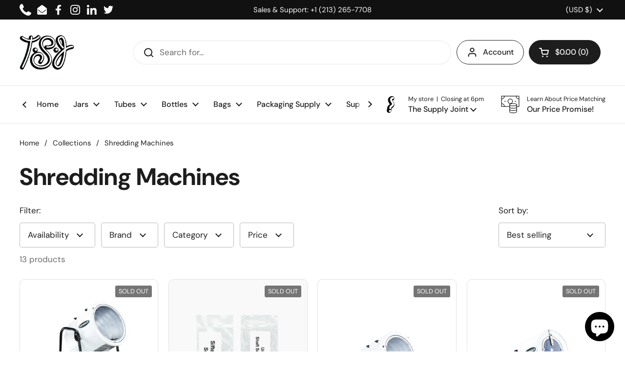

--- FILE ---
content_type: text/css
request_url: https://thesupplyjoint.com/cdn/shop/t/20/assets/theme.aio.min.css?v=43871309986942342801746571120
body_size: 6869
content:
/*
Generated time: July 23, 2024 23:00
This file was created by the app developer. Feel free to contact the original developer with any questions. It was minified (compressed) by AVADA. AVADA do NOT own this script.
*/
*,:after,:before,input{box-sizing:border-box}audio,canvas,progress,video{display:inline-block;vertical-align:baseline}input[type=number]::-webkit-inner-spin-button,input[type=number]::-webkit-outer-spin-button{display:none}input[type=number]{-moz-appearance:textfield}input[type=search]::-webkit-search-cancel-button,input[type=search]::-webkit-search-decoration{-webkit-appearance:none}input[type=search]::-ms-clear{display:none}a,abbr,acronym,address,applet,article,aside,audio,b,big,blockquote,body,button,canvas,caption,center,cite,code,dd,del,details,dfn,div,dl,dt,em,embed,fieldset,figcaption,figure,footer,form,h1,h2,h3,h4,h5,h6,header,hgroup,html,i,iframe,img,ins,kbd,label,legend,li,mark,menu,nav,object,ol,output,p,pre,q,ruby,s,samp,section,small,span,strike,strong,sub,summary,sup,table,tbody,td,tfoot,th,thead,time,tr,tt,u,ul,var,video{margin:0;padding:0;border:0;font-size:100%;font:inherit;vertical-align:baseline}article,aside,details,figcaption,figure,footer,header,hgroup,menu,nav,section{display:block}body{line-height:1}ol,ul{list-style:none}blockquote,q{quotes:none}blockquote:after,blockquote:before,q:after,q:before{content:"";content:none}table{border-collapse:collapse;border-spacing:0}a{text-decoration:none}button{background:0 0;border:none;box-shadow:none;cursor:pointer}.clearfix:after{content:"";display:table;clear:both}.hidden,.hide{display:none}.visually-hidden{clip:rect(0 0 0 0);clip-path:inset(50%);height:1px;overflow:hidden;position:absolute;white-space:nowrap;width:1px}summary{list-style:none}summary::-webkit-details-marker{display:none}:focus:not(:focus-visible){outline:0!important}*{-webkit-font-smoothing:antialiased;-moz-osx-font-smoothing:grayscale}.visually-hidden{clip:rect(0 0 0 0);clip-path:inset(50%);height:1px;overflow:hidden;position:absolute;white-space:nowrap;width:1px}.gutter--small{padding:var(--gutter-small)}.gutter--regular{padding:var(--gutter-regular)}.gutter--large{padding:var(--gutter-large)}.gutter--xlarge{padding:var(--gutter-xlarge)}.gutter-top--small{padding-top:var(--gutter-small)}.gutter-top--regular{padding-top:var(--gutter-regular)}.gutter-top--large{padding-top:var(--gutter-large)}.gutter-top--xlarge{padding-top:var(--gutter-xlarge)}.gutter-bottom--small{padding-bottom:var(--gutter-small)}.gutter-bottom--regular{padding-bottom:var(--gutter-regular)}.gutter-bottom--large{padding-bottom:var(--gutter-large)}.gutter-bottom--xlarge{padding-bottom:var(--gutter-xlarge)}.spacing--xsmall>*{margin-bottom:.25em}.spacing--xsmall>.increased-spacing{margin-top:.75em;margin-bottom:.75em}.spacing--small>*{margin-bottom:.5em}.spacing--small>.increased-spacing{margin-top:1em;margin-bottom:1em}.spacing--large>*{margin-bottom:.75em}.spacing--large>.increased-spacing{margin-top:1.5em;margin-bottom:1.5em}.spacing--xlarge>*{margin-bottom:1em}.spacing--xlarge>.increased-spacing{margin-top:2em;margin-bottom:2em}.card,.panel{border:solid var(--border-width-cards) var(--color-borders-cards);border-radius:var(--border-radius-cards);overflow:hidden;background-color:var(--color-background-cards);position:relative;color:var(--color-text-cards);box-shadow:var(--shadow-x-cards) var(--shadow-y-cards) var(--shadow-blur-cards) var(--color-shadow-cards);margin-bottom:calc(var(--shadow-y-cards) + var(--shadow-blur-cards));margin-inline-end:calc(var(--shadow-x-cards) + var(--shadow-blur-cards))}.has-negative-shadow-x .card,.has-negative-shadow-x .panel{margin-inline-end:0;margin-inline-start:calc((var(--shadow-x-cards) * -1) + var(--shadow-blur-cards))}.has-negative-shadow-y .card,.has-negative-shadow-y .panel{margin-bottom:0;margin-top:calc((var(--shadow-y-cards) * -1) + var(--shadow-blur-cards))}.card .button{color:var(--color-text-cards)}.card .button--solid{background-color:var(--color-text-cards);border-color:var(--color-text-cards);color:var(--color-foreground-cards)}.card .button--icon svg *{stroke:var(--color-text-cards)}.no-touchevents .card .button:not(.button--outline-hover):hover{background-color:var(--color-accent-cards);border-color:var(--color-accent-cards);color:var(--color-foreground-accent-cards)}.no-touchevents .card .button:not(.button--outline-hover):hover svg *{stroke:var(--color-foreground-accent-cards)}.card .button--outline-hover:hover{border-color:var(--color-accent-cards);color:var(--color-accent-cards)}.card a{color:var(--color-text-cards)}.card .text-animation--underline{background-image:linear-gradient(to right,var(--color-text-cards),var(--color-text-cards))}@media screen and (max-width:1023px){.text-size--xsmall,.text-with-icon--tooltip .text-with-icon__label{font-size:calc( 					11px / 16 * var(--base-body-size) + 0px 			)}}@media screen and (min-width:1024px){.text-size--xsmall,.text-with-icon--tooltip .text-with-icon__label{font-size:calc( 				12px / 16 * var(--base-body-size) + 0px 		)}}@media screen and (max-width:1023px){.text-size--small{font-size:calc( 					12px / 16 * var(--base-body-size) + 0px 			)}}@media screen and (min-width:1024px){.text-size--small{font-size:calc( 				14px / 16 * var(--base-body-size) + 0px 		)}}@media screen and (max-width:474px){.text-size--regular,input,select,textarea{font-size:calc( 				14px / 16 * var(--base-body-size) + 0px 		)}}@media screen and (min-width:475px) and (max-width:1023px){.text-size--regular,input,select,textarea{font-size:calc( 					15px / 16 * var(--base-body-size) + 0px 			)}}@media screen and (min-width:1024px){.text-size--regular,input,select,textarea{font-size:calc( 				16px / 16 * var(--base-body-size) + 0px 		)}}@media screen and (max-width:1023px){.shopify-challenge__container .shopify-challenge__message,.text-size--large{font-size:calc( 					16px / 16 * var(--base-body-size) + 0px 			)}}@media screen and (min-width:1024px){.shopify-challenge__container .shopify-challenge__message,.text-size--large{font-size:calc( 				18px / 16 * var(--base-body-size) + 0px 		)}}@media screen and (max-width:474px){.text-size--xlarge{font-size:calc( 				16px / 16 * var(--base-body-size) + 0px 		)}}@media screen and (min-width:475px) and (max-width:1023px){.text-size--xlarge{font-size:calc( 					20px / 16 * var(--base-body-size) + 0px 			)}}@media screen and (min-width:1024px){.text-size--xlarge{font-size:calc( 				24px / 16 * var(--base-body-size) + 0px 		)}}@media screen and (max-width:1023px){.text-size--heading{font-size:calc( 					38px / 60 * var(--base-headings-size) + 0px 			)}}@media screen and (min-width:1024px){.text-size--heading{font-size:calc( 				42px / 60 * var(--base-headings-size) + 0px 		)}}.button--small{padding:var(--button-padding-small)}@media screen and (max-width:474px){.button--small{font-size:calc( 				14px / 16 * var(--base-body-size) + 0px 		)}}@media screen and (min-width:475px) and (max-width:1023px){.button--small{font-size:calc( 					15px / 16 * var(--base-body-size) + 0px 			)}}@media screen and (min-width:1024px){.button--small{font-size:calc( 				16px / 16 * var(--base-body-size) + 0px 		)}}.button--regular{padding:var(--button-padding-regular)}@media screen and (max-width:1023px){.button--regular{font-size:calc( 					16px / 16 * var(--base-body-size) + 0px 			)}}@media screen and (min-width:1024px){.button--regular{font-size:calc( 				18px / 16 * var(--base-body-size) + 0px 		)}}.button--large{padding:var(--button-padding-large)}@media screen and (max-width:1023px){.button--large{font-size:calc( 					18px / 16 * var(--base-body-size) + 0px 			)}}@media screen and (min-width:1024px){.button--large{font-size:calc( 				20px / 16 * var(--base-body-size) + 0px 		)}}.alert{display:inline-flex;padding:.875rem 1rem .75rem;margin-bottom:1.125rem;margin-bottom:1.125rem;border-radius:var(--border-radius-forms);border:1px solid;line-height:1.1;clear:left;align-items:center}.h1,.h2,.h3,.h4,.h5,.h6,h1,h2,h3,h4,h5,h6{font-family:var(--font-stack-headings);font-weight:var(--font-weight-headings);font-style:var(--font-style-headings);line-height:var(--base-headings-line);margin-bottom:1rem}@media screen and (max-width:1023px){.h1,h1{font-size:calc( 					38px / 60 * var(--base-headings-size) + 0px 			)}}@media screen and (min-width:1024px){.h1,h1{font-size:calc( 				58px / 60 * var(--base-headings-size) + 0px 		)}}@media screen and (max-width:1023px){.h2,h2{font-size:calc( 					32px / 60 * var(--base-headings-size) + 0px 			)}}@media screen and (min-width:1024px){.h2,h2{font-size:calc( 				42px / 60 * var(--base-headings-size) + 0px 		)}}@media screen and (max-width:1023px){.h3,h3{font-size:calc( 					26px / 60 * var(--base-headings-size) + 0px 			)}}@media screen and (min-width:1024px){.h3,h3{font-size:calc( 				32px / 60 * var(--base-headings-size) + 0px 		)}}@media screen and (max-width:1023px){.h4,h4{font-size:calc( 					20px / 60 * var(--base-headings-size) + 0px 			)}}@media screen and (min-width:1024px){.h4,h4{font-size:calc( 				24px / 60 * var(--base-headings-size) + 0px 		)}}@media screen and (max-width:1023px){.h5,h5{font-size:calc( 					16px / 60 * var(--base-headings-size) + 0px 			)}}@media screen and (min-width:1024px){.h5,h5{font-size:calc( 				18px / 60 * var(--base-headings-size) + 0px 		)}}@media screen and (max-width:1023px){.h6,h6{font-size:calc( 					15px / 60 * var(--base-headings-size) + 0px 			)}}@media screen and (min-width:1024px){.h6,h6{font-size:calc( 				16px / 60 * var(--base-headings-size) + 0px 		)}}a{color:var(--color-text-main)}body,input,select,textarea{font-family:var(--font-stack-body);font-weight:var(--font-weight-body);font-style:var(--font-style-body);line-height:var(--base-body-line)}body{background:var(--color-background-main);color:var(--color-text-main)}@media screen and (max-width:474px){body{font-size:calc( 				14px / 16 * var(--base-body-size) + 0px 		)}}@media screen and (min-width:475px) and (max-width:1023px){body{font-size:calc( 					15px / 16 * var(--base-body-size) + 0px 			)}}@media screen and (min-width:1024px){body{font-size:calc( 				16px / 16 * var(--base-body-size) + 0px 		)}}input,select,textarea{font-size:calc(16px / 16 * var(--base-body-size) + 0px)}.text-weight--bold{font-weight:var(--font-weight-body-bold)}.text-color--secondary{color:var(--color-secondary-text-main)}.text-color--opacity{opacity:.62}.text-decoration--underline{text-decoration:underline}.text-decoration--line-through{text-decoration:line-through}.text-line-height--small{line-height:1.1}.text-line-height--medium{line-height:1.25}.text-style--italic{font-style:italic}.text-style--normal{font-style:normal}.text-align--left{text-align:start}.text-align--center{text-align:center}.text-align--right{text-align:end}.text-animation--underline{background-image:linear-gradient(to right,var(--color-text-main),var(--color-text-main));background-size:0 2px;background-repeat:no-repeat;display:inline;padding-bottom:3px;transition:all .1s linear}html[dir=rtl] .text-animation--underline{background-position:right calc(1em + 3px)}html[dir=ltr] .text-animation--underline{background-position:left calc(1em + 3px)}.no-touchevents a:hover .text-animation--underline,.no-touchevents button:hover .text-animation--underline{background-size:100% 2px}@media screen and (max-width:1023px){a .text-animation--underline.underline-mobile{background-size:100% 2px}}.text-animation--underline-thin{background-image:linear-gradient(to right,var(--color-text-main),var(--color-text-main));background-size:0 1px;background-repeat:no-repeat;display:inline;padding-bottom:3px;transition:all .1s linear}html[dir=rtl] .text-animation--underline-thin{background-position:right calc(1em + 2px)}html[dir=ltr] .text-animation--underline-thin{background-position:left calc(1em + 2px)}.no-touchevents a:hover .text-animation--underline-thin,.no-touchevents button:hover .text-animation--underline-thin{background-size:100% 1px}@media screen and (max-width:1023px){a .text-animation--underline-thin.underline-mobile{background-size:100% 1px}}.text-animation--underline-in-header{background-image:linear-gradient(to right,var(--color-accent-header),var(--color-accent-header));background-size:0 1px;background-repeat:no-repeat;display:inline;padding-bottom:3px;transition:all .1s linear}html[dir=rtl] .text-animation--underline-in-header{background-position:right calc(1em + 2px)}html[dir=ltr] .text-animation--underline-in-header{background-position:left calc(1em + 2px)}.no-touchevents a:hover .text-animation--underline-in-header,.no-touchevents button:hover .text-animation--underline-in-header{background-size:100% 1px}@media screen and (max-width:1023px){a .text-animation--underline-in-header.underline-mobile{background-size:100% 1px}}.text-with-icon{position:relative;color:var(--color-text-main);display:inline-flex;align-items:center;margin-inline-end:1.25rem}.text-with-icon svg *{fill:var(--color-text-main)}.text-with-icon .text-animation--underline-thin{background-position:100% calc(1em + 4px);padding-bottom:0}.text-with-icon--compact{margin-inline-end:1.875rem}.text-with-icon--compact .text-with-icon__icon{margin-inline-end:.625rem}.text-with-icon--tooltip{position:relative;width:2rem;height:2rem;margin-inline-end:.625rem}.text-with-icon--tooltip .text-with-icon__label{position:absolute;top:-100%;left:50%;width:max-content;transform:translateX(-50%);background:var(--color-text-main);color:var(--color-background-main);padding:.0625rem .4375rem;border-radius:clamp(0px,var(--border-radius-buttons),5px);opacity:0;transition:opacity 120ms linear;pointer-events:none}.text-with-icon--tooltip .text-with-icon__label:after{top:100%;left:50%;border:solid transparent;content:"";height:0;width:0;position:absolute;pointer-events:none;border-color:transparent;border-top-color:var(--color-text-main);border-width:.3125rem;margin-inline-start:-.3125rem}.text-with-icon--tooltip:hover .text-with-icon__label{opacity:1}.text-with-icon__icon{display:flex;align-items:center;margin-inline-end:.5rem}.text-with-icon--small svg{width:1.375rem;height:1.375rem}.text-with-icon--large svg{width:2rem;height:2rem}#main a.text-link,.rte a{color:var(--color-text-main);border-bottom:1px solid;padding-bottom:1px;transition:all .1s linear}.no-touchevents #main a.text-link:hover,.no-touchevents .rte a:hover{color:var(--color-accent-main)}a.text-link{border-bottom:1px solid;padding-bottom:1px;transition:all .1s linear}.no-touchevents a.text-color--opacity:hover{opacity:1}.text-link--has-icon{border:0;display:inline-flex;align-items:center;gap:var(--gutter-small)}.text-link--has-icon svg path{fill:var(--color-text-main)}.text-link--has-icon span{border-bottom:solid 1px}del{text-decoration:line-through;opacity:.54}strong{font-weight:var(--font-weight-body-bold)}em{font-style:italic}p{margin-bottom:1rem}.rte ul{list-style:disc inside}.rte ul li:not(:first-child){margin-top:.75rem}.rte ol{list-style:decimal inside}.rte ol li:not(:first-child){margin-top:.75rem}.rte blockquote{padding:.75rem 1.125rem;border-left:.1875rem solid var(--color-borders-main)}.rte blockquote:not(:first-child){margin-top:1.5rem}.rte blockquote:not(:last-child){margin-bottom:1.5rem}.rte img{max-width:100%;height:auto}.rte iframe[src*=vimeo],.rte iframe[src*=youtube]{width:100%;height:100%;aspect-ratio:16/9}.remove-line-height-space{margin-bottom:calc(1em * var(--base-body-line)/ -2 + .3125rem)}.remove-line-height-space--small{margin-bottom:calc(1em * 1.1 / -2)}.remove-line-height-space--medium{margin-bottom:calc(1em * 1.25 / -2 + .3125rem)}.container--small{margin:0 auto;width:100%;max-width:667px;padding-inline-start:var(--gutter-container);padding-inline-end:var(--gutter-container)}.container--compact{margin:0 auto;width:100%;max-width:867px;padding-inline-start:var(--gutter-container);padding-inline-end:var(--gutter-container)}.container--medium{margin:0 auto;width:100%;max-width:1023px;padding-inline-start:var(--gutter-container);padding-inline-end:var(--gutter-container)}.container--large{margin:0 auto;width:100%;max-width:1360px;padding-inline-start:var(--gutter-container);padding-inline-end:var(--gutter-container)}@media screen and (max-width:1360px){.container--large-with-mobile-padding{padding-inline-start:var(--gutter-xlarge);padding-inline-end:var(--gutter-xlarge)}}.container--fullwidth{max-width:100%;padding:0}.container--vertical-space{margin-top:var(--container-vertical-space)}.container--vertical-space-small{margin-top:clamp(2.5rem,var(--container-vertical-space),5rem)}.container--vertical-space-xsmall{margin-top:calc(var(--container-vertical-space) * .5)}.container--no-margin-if-not-first:not(:first-of-type){margin-top:0}.container--remove-bottom-margin{margin-bottom:calc(var(--container-vertical-space) * -.5)}.shopify-section.can-be-fullwidth:last-child .container--fullwidth{margin-bottom:calc(var(--container-vertical-space) * -2)}.mount-slideshow:last-child .css-slider--bottom-navigation .css-slider-navigation-container{margin-bottom:-.75rem}#main .shopify-section:first-child .container--vertical-space:not(.container--fullwidth){margin-top:clamp(24px,calc(var(--container-vertical-space)/ 2),50px)}#main .shopify-section:first-child .container--fullwidth{margin-top:0}.container--remove-margin-after+.container--remove-margin-before{margin-top:0}.section--remove-bottom-margin-after+.shopify-section>.container--vertical-space:first-of-type{margin-top:0}.container--negative-margin{margin-bottom:calc(var(--container-vertical-space) * -1)}.shopify-section{position:relative}.container--has-background{background-color:var(--color-background-section);padding-top:var(--container-vertical-space);padding-bottom:var(--container-vertical-space)}.container--has-background:after{content:"";background-color:var(--color-background-section);z-index:-1}.remove-empty-space>:empty{display:none}.remove-empty-space>:first-child{margin-top:0}.remove-empty-space>:last-child{margin-bottom:0}.gutter-bottom--page{margin-bottom:calc(var(--gutter-large) * .8)}.margin-bottom--regular{margin-bottom:var(--gutter-regular)}.margin-bottom--large{margin-bottom:var(--gutter-large)}.margin-top--regular{margin-top:var(--gutter-regular)}.align-content{display:flex;height:100%;position:relative}.align-content--horizontal-left{justify-content:flex-start;text-align:start}.align-content--horizontal-center{justify-content:center;text-align:center}.align-content--horizontal-right{justify-content:flex-end;text-align:end}.align-content--vertical-top{align-items:flex-start}.align-content--vertical-middle{align-items:center}.align-content--vertical-bottom{align-items:flex-end}.element--wrap-paranth:before{content:" (";white-space:pre}.element--wrap-paranth:after{content:") ";white-space:pre}.element--height-small{min-height:40vh}.element--height-regular{min-height:60vh}.element--height-large{min-height:80vh}.element--body-bgc{background-color:var(--color-background-main)}.element--card-bgc{background-color:var(--color-background-cards)}.element--has-border{border-color:var(--color-borders-cards);border-width:var(--border-width-cards);border-style:solid}.element--has-border--body{border-color:var(--color-borders-main);border-width:var(--border-width-cards);border-style:solid}.element--has-shadow{box-shadow:var(--shadow-x-cards) var(--shadow-y-cards) var(--shadow-blur-cards) var(--color-shadow-cards);margin-bottom:var(--shadow-y-cards);margin-inline-end:var(--shadow-x-cards)}.has-negative-shadow-x .element--has-shadow{margin-inline-end:0;margin-inline-start:calc((var(--shadow-x-cards) * -1) + var(--shadow-blur-cards))}.has-negative-shadow-y .element--has-shadow{margin-bottom:0;margin-top:calc((var(--shadow-y-cards) * -1) + var(--shadow-blur-cards))}.element--has-border-thin{border-width:1px}.element--no-border{border:0}@media screen and (max-width:767px){.element--no-border-on-small{border:0}}.element--border-radius{border-radius:var(--border-radius-cards);overflow:hidden}.element--border-radius .lazy-image:after,.element--border-radius .lazy-image:before{border-radius:var(--border-radius-cards)}.element--border-radius img{border-radius:var(--border-radius-cards)}.element--border-radius-top{border-radius:var(--border-radius-cards) var(--border-radius-cards) 0 0}.element--border-radius-top .lazy-image:after,.element--border-radius-top .lazy-image:before{border-radius:var(--border-radius-cards) 0 0}.element--border-radius-top img{border-radius:var(--border-radius-cards) var(--border-radius-cards) 0 0}.element--border-width-clamped{border-style:solid;border-width:clamp(0px,var(--border-width-cards),1px)}.element--no-radius{border-radius:0}.element--is-inline-block{display:inline-block}.element--display-none{display:none}@media screen and (max-width:767px){.element--hide-on-small{display:none!important}}@media screen and (min-width:768px){.element--hide-on-desk{display:none}}.element--align-self-center{align-self:center}.element--z-1{z-index:1}.shopify-policy__container{width:100%;max-width:1360px!important;padding-left:var(--gutter-container)!important;padding-right:var(--gutter-container)!important;margin-top:clamp(2.5rem,var(--container-vertical-space),4.375rem)!important}.shopify-policy__title{text-align:left!important}.grid{--col-gap:var(--grid-gap);--col-size:calc(
  	(100% - var(--col-gap) * (var(--visible-cols) - 1)) /
  		var(--visible-cols)
  );display:grid;grid-gap:var(--col-gap)}.grid-1{--visible-cols:1}.grid-2{--visible-cols:2}.grid-3{--visible-cols:3}.grid-4{--visible-cols:4}.grid-5{--visible-cols:5}.grid-6{--visible-cols:6}@media screen and (max-width:1280px){.grid-laptop-1{--visible-cols:1}}@media screen and (max-width:1280px){.grid-laptop-2{--visible-cols:2}}@media screen and (max-width:1280px){.grid-laptop-3{--visible-cols:3}}@media screen and (max-width:1280px){.grid-laptop-4{--visible-cols:4}}@media screen and (max-width:1280px){.grid-laptop-5{--visible-cols:5}}@media screen and (max-width:1280px){.grid-laptop-6{--visible-cols:6}}@media screen and (max-width:1023px){.grid-portable-1{--visible-cols:1}}@media screen and (max-width:1023px){.grid-portable-2{--visible-cols:2}}@media screen and (max-width:1023px){.grid-portable-3{--visible-cols:3}}@media screen and (max-width:1023px){.grid-portable-4{--visible-cols:4}}@media screen and (max-width:1023px){.grid-portable-5{--visible-cols:5}}@media screen and (max-width:1023px){.grid-portable-6{--visible-cols:6}}@media screen and (max-width:767px){.grid-lap-1{--visible-cols:1}}@media screen and (max-width:767px){.grid-lap-2{--visible-cols:2}}@media screen and (max-width:767px){.grid-lap-3{--visible-cols:3}}@media screen and (max-width:767px){.grid-lap-4{--visible-cols:4}}@media screen and (max-width:767px){.grid-lap-5{--visible-cols:5}}@media screen and (max-width:767px){.grid-lap-6{--visible-cols:6}}@media screen and (max-width:474px){.grid-palm-1{--visible-cols:1}}@media screen and (max-width:474px){.grid-palm-2{--visible-cols:2}}@media screen and (max-width:474px){.grid-palm-3{--visible-cols:3}}@media screen and (max-width:474px){.grid-palm-4{--visible-cols:4}}@media screen and (max-width:474px){.grid-palm-5{--visible-cols:5}}@media screen and (max-width:474px){.grid-palm-6{--visible-cols:6}}.grid--slider{grid-auto-flow:column;grid-template-columns:var(--col-size);grid-auto-columns:var(--col-size);position:relative}.grid--layout{grid-template-columns:repeat(var(--visible-cols),var(--col-size))}@media screen and (min-width:1024px){.grid--highlight-first-item{grid-template-columns:repeat(4,1fr)}.grid--highlight-first-item div:first-child{grid-column-start:span 2}}@media screen and (max-width:359px){.grid-tiny-1{--visible-cols:1}}@media screen and (max-width:1280px){.laptop-hide{display:none!important}.laptop-show{display:block}}@media screen and (max-width:1023px){.portable-hide{display:none!important}.portable-show{display:block}}@media screen and (max-width:767px){.lap-hide{display:none!important}.lap-show{display:block}}@media screen and (max-width:474px){.palm-hide{display:none!important}.palm-show{display:block}}.grid--gap-small{--col-gap:18px}.grid--gap-large{--col-gap:calc(var(--gutter-xlarge) * 0.6)}.grid--gap-xlarge{--col-gap:calc(var(--gutter-xlarge) * 0.8)}.grid--gap-none{--col-gap:0px}.grid--gap-bottom{row-gap:var(--gutter-xlarge)}.grid--no-stretch{align-items:start}@media screen and (max-width:1023px){.portable--grid--slider{--col-gap:var(--grid-gap);--col-size:calc(
    	(100% - var(--col-gap) * (var(--visible-cols) - 1)) /
    		var(--visible-cols)
    )!important;grid-auto-flow:column!important;grid-template-columns:var(--col-size)!important;grid-auto-columns:var(--col-size)!important}.portable--grid--slider.grid-1{--visible-cols:1}}:root{--gutter-small:15px;--gutter-regular:25px;--gutter-large:50px;--gutter-xlarge:80px;--gutter-container:40px;--sidebar-width:420px;--sidebar-gutter:40px;--full-height:100vh;--button-padding-large:0.9375rem 2.875rem;--button-padding-regular:0.6875rem 2.25rem;--button-padding-small:0.5rem 1.625rem;--input-padding:0.75rem;--button-product:3.75rem;--header-vertical-space:30px;--container-vertical-space:var(--container-vertical-space-base);--grid-gap:var(--grid-gap-original-base)}@media screen and (max-width:1280px){:root{--gutter-small:12px;--gutter-regular:20px;--gutter-large:35px;--gutter-xlarge:60px;--container-vertical-space:calc(var(--container-vertical-space-base) * 0.8);--grid-gap:calc(var(--grid-gap-original-base) * 0.8)}}@media screen and (max-width:1023px){:root{--gutter-small:9px;--gutter-regular:15px;--gutter-large:25px;--gutter-xlarge:40px;--gutter-container:30px;--button-padding-large:0.75rem 2.5rem;--sidebar-width:375px;--sidebar-gutter:20px;--header-vertical-space:20px;--container-vertical-space:calc(var(--container-vertical-space-base) * 0.6);--grid-gap:calc(var(--grid-gap-original-base) * 0.5)}}@media screen and (max-width:767px){:root{--button-padding-large:0.75rem 2rem;--button-padding-regular:0.5rem 1.5rem;--button-padding-small:0.375rem 0.875rem;--input-padding:0.5rem;--button-product:3.125rem;--gutter-container:20px;--header-vertical-space:15px}}@media screen and (max-width:474px){:root{--sidebar-width:100%;--sidebar-gutter:15px;--gutter-container:15px}}.alert strong{text-transform:capitalize}.alert a{text-decoration:underline}.alert--error{background-color:#efe3e3;border-color:#e1d2d2;color:#000}.alert--success{background-color:#eef3eb;border-color:#d8e1d2;color:#000}.alert--blank{border-color:var(--color-borders-main)}.alert--note{background-color:var(--color-third-background-main);border-color:var(--color-borders-main);color:var(--color-text-main)}.alert--unstyled{background:0 0;border:none;padding:0;margin:0}.alert--circle{line-height:1}.alert--circle:before{content:"";display:inline-block;width:.75rem;height:.75rem;border-radius:100%;margin-inline-end:.625rem;position:relative;top:.125rem;flex-shrink:0;align-self:flex-start}.alert--circle.alert--blank:before{border:2px solid;opacity:.25}.alert--circle.alert--note:before{border:2px solid;opacity:.5}.alert--circle.alert--success:before{background-color:#52c057}.alert--circle.alert--error:before{background-color:#e56d6d}.alert--circle.alert--circle-loading:before{animation:circle-bounce .4s linear infinite alternate}.alert__icon{width:1.3125rem;height:1.3125rem;display:inline-flex;float:left;align-items:center;justify-content:center;border-radius:100%;position:relative;top:0;margin-inline-end:.75rem;flex-shrink:0;align-self:flex-start}.alert__icon svg *{fill:#fff!important;stroke:none!important}.alert--error .alert__icon{background-color:#e56d6d}.alert--success .alert__icon{background-color:#52c057}.card .alert{color:var(--color-text-cards)}.alert[onclick]{cursor:pointer}.alert--wide{width:100%;display:flex}@keyframes circle-bounce{0%{border-width:2px;opacity:.5}100%{border-width:4px;opacity:.25}}.button{text-align:center;display:inline-block;border-style:solid;border-radius:var(--border-radius-buttons);border-width:var(--border-width-buttons);transition:all .1s linear;font-weight:var(--font-weight-buttons);line-height:1.25;cursor:pointer;border-width:var(--border-width-buttons);color:var(--color-text-main);box-shadow:var(--shadow-x-buttons) var(--shadow-y-buttons) var(--shadow-blur-buttons) var(--color-shadow-buttons)}.button--fullwidth{width:100%}.button--icon{align-items:center;display:inline-flex;position:relative;padding-inline-start:3.3125rem}.button--icon span{line-height:1}.button--icon .button__icon{width:22px;height:100%;position:absolute;top:0;display:flex;pointer-events:none;align-items:center}html[dir=rtl] .button--icon .button__icon{right:1.25rem}html[dir=ltr] .button--icon .button__icon{left:1.25rem}.button--icon svg{width:22px;height:100%}.button--icon svg *{stroke:var(--color-text-main);transition:all .1s linear}.button--loader{position:relative}.button--loader .button__preloader{position:absolute;margin:0;width:20px;height:20px;transform:translate3d(-50%,-50%,0);top:50%;left:50%;display:none}.button--loader .button__preloader-element{animation:rotate 2s linear infinite;height:100%;transform-origin:center center;width:100%;position:absolute;top:0;margin:auto}html[dir=rtl] .button--loader .button__preloader-element{right:0}html[dir=ltr] .button--loader .button__preloader-element{left:0}.button--loader .button__preloader-element circle{stroke-dasharray:150,200;stroke-dashoffset:-10;animation:dash 1.5s ease-in-out infinite;stroke-linecap:round}.button--loader.button--outline circle{stroke:var(--color-text-main)}.button--loader.button--solid circle{stroke:var(--color-foreground-main)}.button--loader.card circle{stroke:var(--color-text-cards)}.button--loader.working{pointer-events:none}.button--loader.working .button__text{opacity:0}.button--loader.working .button__preloader{display:block}.button--outline{background-color:transparent}.button--solid{background-color:var(--color-text-main);border-color:var(--color-text-main);color:var(--color-foreground-main)}.button--no-padding{padding:0}.no-touchevents .button:not(.button--outline-hover):hover{background-color:var(--color-accent-main);border-color:var(--color-accent-main);color:var(--color-foreground-accent-main)}.no-touchevents .button:not(.button--outline-hover):hover svg *{stroke:var(--color-foreground-accent-main)}.no-touchevents .button--outline-hover:not(.button--no-hover):hover{border-color:var(--color-accent-main);color:var(--color-accent-main)}.button:focus-visible{box-shadow:0 0 0 3px var(--color-secondary-background-main)}.button--invisibile-trigger{display:block!important;position:absolute;width:50px;height:100%;top:0;opacity:0}a.button__icon{padding-top:1px}.flex-buttons{position:relative;display:flex;flex-flow:row wrap;width:calc(100% + .625rem);margin-inline-start:-.3125rem;margin-top:.625rem!important}.flex-buttons>*{margin:.625rem .3125rem 0;flex:auto;width:auto}@-webkit-keyframes rotate{100%{transform:rotate(360deg)}}@keyframes rotate{100%{transform:rotate(360deg)}}@-webkit-keyframes dash{0%{stroke-dasharray:1,200;stroke-dashoffset:0}50%{stroke-dasharray:89,200;stroke-dashoffset:-35}100%{stroke-dasharray:89,200;stroke-dashoffset:-124}}@keyframes dash{0%{stroke-dasharray:1,200;stroke-dashoffset:0}50%{stroke-dasharray:89,200;stroke-dashoffset:-35}100%{stroke-dasharray:89,200;stroke-dashoffset:-124}}.main-go-top{position:fixed;bottom:var(--gutter-regular);display:flex;width:2.75rem;height:2.75rem;align-items:center;justify-content:center;border-style:solid;border-radius:var(--border-radius-buttons);border-width:var(--border-width-buttons);border-color:var(--color-borders-main);background:var(--color-background-main);cursor:pointer;transform:translateY(200%);transition:250ms linear transform}html[dir=rtl] .main-go-top{left:var(--gutter-regular)}html[dir=ltr] .main-go-top{right:var(--gutter-regular)}.main-go-top__icon svg{transform:scaleY(-1);transform-origin:0% 40%}.main-go-top__icon path{fill:var(--color-text-main)}.main-go-top.show{transform:translateY(0)}.card--no-sideborders{border-left:0;border-right:0}.card--no-radius{border-radius:0;--border-radius-cards:0}.card--no-shadow{box-shadow:none;margin:0!important}.card--no-borders{border:0}.card--fullwidth{width:100%}.card__icon{width:3.125rem;margin:0 auto;background-color:var(--color-background-main);overflow:hidden;position:relative}.card__icon svg{position:absolute;top:50%;left:50%;transform:translate(-50%,-50%);width:50%;height:50%}.card__icon svg path{stroke:black}.card__icon-size--small{width:120px;height:120px}.card__icon-size--regular{width:160px;height:160px}.card__icon-size--large{width:220px;height:220px}@media screen and (max-width:1023px){.card__icon-size--large{width:160px;height:160px}}@media screen and (max-width:474px){.card__icon{width:120px;height:120px}}.card__icon--is-img img{position:absolute;top:50%;left:50%;transform:translate(-50%,-50%);width:50%;height:50%}.card__image{height:0;position:relative;display:block;overflow:hidden;width:100%}.card__image svg{background:rgba(0,0,0,.08)}.card__image--with-overlay:after{content:"";background:var(--color-background-cards);opacity:.36;border-radius:var(--border-radius-cards)}.card__text{z-index:99;word-wrap:break-word;word-break:break-word}.card__text>*{display:block}@media screen and (max-width:767px){.card__text.gutter--xlarge{padding:var(--gutter-large)}}.card__text:empty{display:none}.card__whole-link{display:block;height:100%}.card__whole-link:focus-visible{outline:0}.card__whole-link:focus-visible .card__text{outline:auto 5px -webkit-focus-ring-color}input,select,textarea{transition:all .1s linear;background-color:var(--color-background-main);border:var(--border-width-forms) solid var(--color-borders-forms-primary);border-radius:var(--border-radius-forms);color:var(--color-text-main);resize:none;padding:var(--input-padding);vertical-align:middle;-webkit-appearance:none;outline:0!important;transition:all .1s linear}input::placeholder,select::placeholder,textarea::placeholder{color:var(--color-text-main);opacity:.66;transition:all .1s linear}.no-touchevents input:hover,.no-touchevents select:hover,.no-touchevents textarea:hover,input:focus,select:focus,textarea:focus{border-color:var(--color-borders-forms-secondary)}input:focus-visible,select:focus-visible,textarea:focus-visible{box-shadow:0 0 0 .1875rem var(--color-secondary-background-main)}.site-header-container input,.site-header-container select,.site-header-container textarea{color:var(--color-text-header);background:0 0}textarea{height:7.8125rem;line-height:1.4;padding-top:.625rem}input[type=number]::-webkit-inner-spin-button,input[type=number]::-webkit-outer-spin-button{-webkit-appearance:none;appearance:none}input[type=number]{-moz-appearance:textfield}input:not([type=checkbox]):not([type=radio]):not([type=submit]):-webkit-autofill,input:not([type=checkbox]):not([type=radio]):not([type=submit]):-webkit-autofill:active,input:not([type=checkbox]):not([type=radio]):not([type=submit]):-webkit-autofill:focus,input:not([type=checkbox]):not([type=radio]):not([type=submit]):-webkit-autofill:hover{-webkit-box-shadow:0 0 0 1.875rem var(--color-background-main) inset!important}input[type=checkbox],input[type=radio]{width:20px;height:20px}input[type=checkbox]:not(.styled-checkbox){-moz-appearance:checkbox;-webkit-appearance:checkbox;appearance:checkbox}input[type=radio]:not(.styled-radio){-moz-appearance:radio;-webkit-appearance:radio;appearance:radio}.styled-checkbox,.styled-radio{width:20px;height:20px;border-radius:5px;padding:0;margin:0;position:relative}.styled-checkbox::before,.styled-radio::before{content:"";clip-path:polygon(86% 11%,39% 67%,12% 43%,0% 57%,40% 95%,100% 22%);transform-origin:top left;background-color:var(--color-background-main);background-size:contain;width:70%;height:70%;transform:scale(0) translate(-50%,-50%);display:inline-block;position:absolute;top:50%;left:50%;transition:transform ease 250ms}.styled-checkbox:checked,.styled-radio:checked{background:var(--color-text-main)}.styled-checkbox:checked::before,.styled-radio:checked::before{transform:scale(1) translate(-50%,-50%)}select{background-repeat:no-repeat;background-position:calc(100% - 1.5rem) center;background-size:.8125rem .5rem;padding:var(--input-padding);width:100%;cursor:pointer;text-align:start;transition:border .1s linear;-moz-appearance:none;-webkit-appearance:none;appearance:none}html[dir=rtl] select{background-position:1.25rem center}html[dir=rtl] select{padding-left:3.3125rem;padding-right:1rem}html[dir=ltr] select{padding-right:3.3125rem;padding-left:1rem}input[type=search]::-webkit-search-cancel-button,input[type=search]::-webkit-search-decoration,input[type=search]::-webkit-search-results-button,input[type=search]::-webkit-search-results-decoration{-webkit-appearance:none}.form-field label{display:block;margin-bottom:.375rem}.form-field input,.form-field textarea{width:100%}.shopify-challenge__container{background-color:rgba(0,0,0,.01);border:solid 1px rgba(0,0,0,.1);border-radius:.625rem;padding:var(--gutter-large) 0;margin-top:100px!important}.shopify-challenge__container .shopify-challenge__message{padding:var(--gutter-large) 0 var(--gutter-small)}.shopify-challenge__container input[type=submit]{background-color:var(--color-accent-main);border-color:var(--color-accent-main);color:var(--color-foreground-accent-main);margin-top:1.25rem;cursor:pointer}.form-row{width:100%;display:block;padding-top:var(--gutter-small)}.form-row input{width:100%}.lazy-image{position:relative;overflow:hidden}.lazy-image:not(.lazy-image--no-transition):after,.lazy-image:not(.lazy-image--no-transition):before{content:"";z-index:-1}.lazy-image:not(.lazy-image--no-transition):before{background:var(--color-fourth-background-main)}.lazy-image:not(.lazy-image--no-transition):after{background:var(--color-secondary-background-main);animation:lazy-loading 5s infinite;opacity:.2}.lazy-image.lazy-image--animation.lazyloaded{overflow:hidden}.lazy-image.lazy-image--animation.lazyloaded img{transform:scale(1) translateZ(0);transition:transform 450ms ease-in-out,opacity .3s linear;will-change:transform}.no-touchevents a:hover .lazy-image.lazy-image--animation.lazyloaded img{transform:scale(1.1) translateZ(0);transition:transform .6s ease-out,opacity .3s!important}.lazy-image img{height:100%;width:100%;object-fit:cover;transition:opacity .3s linear;vertical-align:bottom;position:relative;z-index:9;opacity:0}.lazy-image.lazyloaded:after,.lazy-image.lazyloaded:before{display:none}.lazy-image.lazyloaded img{opacity:1}.lazy-image.lazy-image--background{position:absolute;top:0;left:0;width:100%;height:100%!important;z-index:0;padding-top:0!important}.lazy-image.lazy-image--background img{height:100%;width:100%;object-fit:cover}.lazy-image.lazy-image--fit img{object-fit:contain!important;padding:var(--image-fit-padding)}.lazy-image.lazy-image--fit.lazy-image--small img{padding:5%}.lazy-image[data-ratio]{height:0}.lazy-image[data-ratio] img{position:absolute;top:0;height:100%;width:100%;object-fit:cover}html[dir=rtl] .lazy-image[data-ratio] img{right:0}html[dir=ltr] .lazy-image[data-ratio] img{left:0}@keyframes lazy-loading{0%{width:0;left:0}50%{width:100%;left:0}100%{left:100%;width:0}}.onboarding-svg{position:relative;display:block;text-align:center;width:100%}.onboarding-svg svg{position:absolute;top:0;left:0;width:100%;height:100%}.svg-placeholder{display:block;font-size:0;position:relative}.svg-placeholder svg{position:absolute;top:50%;left:50%;transform:translate(-50%,-50%);fill:var(--color-secondary-text-main);width:80%;height:80%}.svg-placeholder--foreground{background:var(--color-secondary-background-main)}.apply-gallery-animation{will-change:transform}body.modal-opened,body.sidebar-opened{overflow:hidden}.main-content{position:relative}.search-page-form form{display:flex;gap:var(--gutter-regular);flex-wrap:wrap}.search-page-form form .site-search-handle{flex-grow:1}.search-page-form form input{width:100%}.search-page-form form svg path{fill:var(--color-text-main)}.search-title{font-weight:var(--font-weight-body)}.search-item.active{background-color:var(--color-third-background-main);outline:.625rem solid var(--color-third-background-main);border-radius:clamp(0px,var(--border-radius-cards),1px)}.search-more.active{background-color:var(--color-accent-main)!important;color:var(--color-foreground-accent-main)!important;border-color:transparent!important}.skip-to-content:focus{clip-path:none;clip:auto;width:auto;height:auto;margin:0;color:var(--color-text-main);background-color:var(--color-background-main);position:fixed;padding:10px;opacity:1;z-index:10000;transition:none;top:0}html[dir=rtl] .skip-to-content:focus{right:0}html[dir=ltr] .skip-to-content:focus{left:0}.panel--no-sideborders{border-left:0;border-right:0}.panel--no-radius{border-radius:0}.panel--no-borders{border:0}.section-heading{color:var(--color-text-main);display:flex;align-items:flex-end;justify-content:space-between}.section-heading__title{margin-bottom:10px;display:block}.section-heading__subheading{display:inline-block;width:100%}.section-heading__text{padding-inline-end:10%;word-break:break-word}.section-heading__actions{flex-shrink:0}.section-heading--center{flex-direction:column;align-items:center;text-align:center}.section-heading--center .section-heading__text{padding-inline-end:0}@media screen and (max-width:767px){.section-heading:not(.section-heading--single-line){flex-direction:column;align-items:flex-start;justify-content:flex-start}.section-heading:not(.section-heading--single-line) .section-heading__actions{margin-top:.625rem}}.section-heading:empty{display:none}.social-icons{display:flex;flex-wrap:wrap;margin-inline-start:-.3125rem}.social-icons a{display:inline-flex;align-items:center;justify-content:center;width:1.5rem;height:1.5rem;margin:.3125rem;border:none}.social-icons a .icon{width:1.5rem;height:1.5rem;display:flex;align-items:center;justify-content:center}.social-icons a .icon svg{height:100%;width:100%}.card__image svg,.card__image--background,.card__image--with-overlay:after,.container--has-background:after,.lazy-image:not(.lazy-image--no-transition):after,.lazy-image:not(.lazy-image--no-transition):before,.svg-placeholder.svg-placeholder--background{position:absolute;top:0;width:100%;height:100%}.card__image html[dir=rtl] svg,html[dir=rtl] .card__image svg,html[dir=rtl] .card__image--background,html[dir=rtl] .card__image--with-overlay:after,html[dir=rtl] .container--has-background:after,html[dir=rtl] .lazy-image:not(.lazy-image--no-transition):after,html[dir=rtl] .lazy-image:not(.lazy-image--no-transition):before,html[dir=rtl] .svg-placeholder.svg-placeholder--background{right:0}.card__image html[dir=ltr] svg,html[dir=ltr] .card__image svg,html[dir=ltr] .card__image--background,html[dir=ltr] .card__image--with-overlay:after,html[dir=ltr] .container--has-background:after,html[dir=ltr] .lazy-image:not(.lazy-image--no-transition):after,html[dir=ltr] .lazy-image:not(.lazy-image--no-transition):before,html[dir=ltr] .svg-placeholder.svg-placeholder--background{left:0}

--- FILE ---
content_type: text/javascript
request_url: https://thesupplyjoint.com/cdn/shop/t/20/assets/component-product-form.aio.min.js?v=65084162216582888391746571120
body_size: 2527
content:
/*
Generated time: July 23, 2024 22:59
This file was created by the app developer. Feel free to contact the original developer with any questions. It was minified (compressed) by AVADA. AVADA do NOT own this script.
*/
if("function"!=typeof ProductVariants){class ProductVariants extends HTMLElement{constructor(){super(),this.init()}init(){this.price=document.querySelector("#product-price-"+this.dataset.id),this.price&&(this.priceOriginal=this.price.querySelector("[data-js-product-price-original]"),this.priceCompare=this.price.querySelector("[data-js-product-price-compare]"),this.priceUnit=this.price.querySelector("[data-js-product-price-unit]")),this.productForm=document.querySelector("#product-form-"+this.dataset.id),this.productForm&&(this.productQty=this.productForm.querySelector("[data-js-product-quantity]"),this.addToCart=this.productForm.querySelector("[data-js-product-add-to-cart]"),this.addToCartText=this.productForm.querySelector("[data-js-product-add-to-cart-text]")),this.addEventListener("change",this.onVariantChange);let t=!1;if(this.hasAttribute("data-variant-required")){if(this.variantRequired=!0,this.noVariantSelectedYet=!0,document.location.search.includes("variant")){let e=parseInt(new URLSearchParams(document.location.search).get("variant"));this.currentVariant=this.getVariantData().find(t=>{if(t.id==e)return t.options.map((t,e)=>{e=this.querySelectorAll("[data-js-product-variant]")[e].querySelector("[data-js-product-variant-container]");"radio"==e.dataset.jsProductVariantContainer?e.querySelector(`input[value="${t}"]`).checked=!0:"select"==e.dataset.jsProductVariantContainer&&(e.value=t)}),t}),this.currentVariant&&(this.variantRequired=!1,this.noVariantSelectedYet=!1,t=!0)}}else this.variantRequired=!1,this.noVariantSelectedYet=!1;this.updateOptions(),this.updateMasterId(),this.updateUnavailableVariants(),this.productStock=document.querySelector(`#product-${this.dataset.id} [data-js-variant-quantity]`),this.productStockProgress=document.querySelector(`#product-${this.dataset.id} [data-js-variant-quantity-progress]`),this.productStock&&document.querySelector(`#product-${this.dataset.id} [data-js-variant-quantity-data]`)&&(this.productStockData=JSON.parse(document.querySelector(`#product-${this.dataset.id} [data-js-variant-quantity-data]`).dataset.inventory)),this.updateStock(),this._event=new Event("VARIANT_CHANGE"),t&&this.onVariantChange()}onVariantChange(){this.updateOptions(),this.updateMasterId(),this.updateVariantInput(),this.price&&this.updatePrice(),this.updateStock(),this.updateUnavailableVariants(),this.updatePickupAvailability(),this.hasAttribute("data-no-history")||this.updateURL(),this.updateDetails(),this.productForm&&(this.currentVariant&&this.currentVariant.available?(this.productQty&&(this.productQty.style.display=""),this.addToCart.classList.remove("disabled"),this.productForm.classList.remove("disabled-cart"),this.addToCartText.textContent=this.hasAttribute("data-show-bundle-wording")?KROWN.settings.locales.products_add_to_bundle_button:KROWN.settings.locales.products_add_to_cart_button):(this.productQty&&(this.productQty.style.display="none"),this.addToCart.classList.add("disabled"),this.productForm.classList.add("disabled-cart"),this.addToCartText.textContent=KROWN.settings.locales.products_sold_out_variant),this.currentVariant?this.productForm.classList.remove("unavailable-variant"):(this.productForm.classList.add("unavailable-variant"),this.addToCartText.textContent=this.variantRequired&&this.noVariantSelectedYet?KROWN.settings.locales.products_variant_required:KROWN.settings.locales.products_unavailable_variant)),this.dispatchEvent(this._event)}updateOptions(){this.options=[],this.querySelectorAll("[data-js-product-variant-container]").forEach(t=>{"radio"==t.dataset.jsProductVariantContainer?t.querySelectorAll(".product-variant__input").forEach(t=>{t.checked&&this.options.push(t.value)}):this.variantRequired&&0==t.selectedIndex||this.options.push(t.value)}),this.variantRequired&&this.noVariantSelectedYet&&this.options.length>=parseInt(this.dataset.variants)&&(this.noVariantSelectedYet=!1)}updateMasterId(){this.currentVariant=this.getVariantData().find(t=>!t.options.map((t,e)=>this.options[e]===t).includes(!1))}updatePrice(){this.currentVariant?(this.priceOriginal.innerHTML=this._formatMoney(this.currentVariant.price,KROWN.settings.shop_money_format),this.currentVariant.compare_at_price>this.currentVariant.price?this.priceCompare.innerHTML=this._formatMoney(this.currentVariant.compare_at_price,KROWN.settings.shop_money_format):this.priceCompare.innerHTML="",this.currentVariant.unit_price_measurement?this.priceUnit.innerHTML=`
						${this._formatMoney(this.currentVariant.unit_price,KROWN.settings.shop_money_format)} / 
						${1!=this.currentVariant.unit_price_measurement.reference_value?this.currentVariant.unit_price_measurement.reference_value+" ":""}
						${this.currentVariant.unit_price_measurement.reference_unit}
					`:this.priceUnit.innerHTML=""):this.variantRequired&&this.noVariantSelectedYet||(this.priceOriginal.innerHTML="",this.priceCompare.innerHTML="",this.priceUnit.innerHTML="")}updateStock(){if(this.currentVariant){if(this.productStock&&this.productStockData){let e=!1;for(var t of this.productStockData)if(t.id==this.currentVariant.id){e=t;break}if(this.productStock.innerHTML="",e&&(e.quantity<=0?"continue"==e.inventory?this.productStock.innerHTML=KROWN.settings.locales.products_preorder:"deny"==e.inventory&&(this.productStock.innerHTML=KROWN.settings.locales.products_no_products):"1"==e.quantity?this.productStock.innerHTML=KROWN.settings.locales.products_one_product:e.quantity<=parseInt(this.productStock.dataset.lowStock)?this.productStock.innerHTML=KROWN.settings.locales.products_few_products.replace("{{ count }}",e.quantity):e.unavailable?this.productStock.innerHTML=KROWN.settings.locales.products_no_products:e.quantity>parseInt(this.productStock.dataset.lowStock)&&"always"==this.productStock.dataset.type?this.productStock.innerHTML=KROWN.settings.locales.products_few_products.replace("{{ count }}",e.quantity):e.quantity||(this.productStock.innerHTML=KROWN.settings.locales.products_enough_products),this.productStockProgress)){let t=0;e.quantity<=0&&"continue"==e.inventory||void 0===e.quantity?t=parseInt(this.productStock.dataset.highStock):0<e.quantity&&(t=e.quantity),t>=parseInt(this.productStock.dataset.highStock)?this.productStockProgress.style.width="100%":this.productStockProgress.style.width=100*t/parseInt(this.productStock.dataset.highStock)+"%"}}}else this.productStock&&(this.productStock.innerHTML="")}updateDetails(){document.querySelectorAll(`#product-${this.dataset.id} [data-js-product-sku]`).forEach(t=>{this.currentVariant&&this.currentVariant.sku?t.innerHTML=KROWN.settings.locales.product_sku+this.currentVariant.sku:t.innerHTML=""}),document.querySelectorAll(`#product-${this.dataset.id} [data-js-product-barcode]`).forEach(t=>{this.currentVariant&&this.currentVariant.barcode?t.innerHTML=KROWN.settings.locales.product_barcode+this.currentVariant.barcode:t.innerHTML=""})}updatePickupAvailability(){var t=document.querySelector("pickup-availability");t&&(this.currentVariant&&this.currentVariant.available?t.fetchAvailability(this.currentVariant.id):(t.removeAttribute("available"),t.innerHTML=""))}updateUnavailableVariants(){if("false"!=this.dataset.hideVariants){let e={},a={},r={},i=null,s=null;1<this.dataset.variants&&(i=this._getSelectedOption(0),this._resetDisabledOption(1)),2<this.dataset.variants&&(s=this._getSelectedOption(1),this._resetDisabledOption(2)),this.getVariantData().forEach(t=>{0<this.dataset.variants&&(e[t.option1]||(e[t.option1]=[]),e[t.option1].push(String(t.available))),1<this.dataset.variants&&(a[t.option2]||(a[t.option2]=[]),a[t.option2].push(String(t.available))),2!=this.dataset.variants||t.option1!=i||t.available||this._setDisabledOption(1,t.option2),2<this.dataset.variants&&(r[t.option3]||(r[t.option3]=[]),r[t.option3].push(String(t.available)),t.option2!=s||t.option1!=i||t.available||this._setDisabledOption(2,t.option3))}),0<this.dataset.variants&&Object.keys(e).forEach(t=>{e[t].includes("true")||this._setDisabledOption(0,t)}),1<this.dataset.variants&&Object.keys(a).forEach(t=>{a[t].includes("true")||this._setDisabledOption(1,t)}),2<this.dataset.variants&&(Object.keys(r).forEach(t=>{r[t].includes("true")||this._setDisabledOption(2,t)}),Object.keys(a).forEach(t=>{a[t].includes("true")||s==t&&("disable"==this.dataset.hideVariants?this.querySelectorAll("[data-js-product-variant]")[2].querySelector(".product-variant-value").setAttribute("disabled","disabled"):this.querySelectorAll("[data-js-product-variant]")[2].querySelector(".product-variant-value").classList.add("disabled"))}))}}_getSelectedOption(t){let e=null;return this.querySelectorAll("[data-js-product-variant]")[t].querySelectorAll("[data-js-product-variant-container]").forEach(t=>{"radio"==t.dataset.jsProductVariantContainer?t.querySelectorAll(".product-variant__input").forEach(t=>{t.checked&&(e=t.value)}):e=t.value}),e}_resetDisabledOption(t){this.querySelectorAll("[data-js-product-variant]")[t].querySelectorAll(".product-variant-value").forEach(t=>{t.classList.remove("disabled"),t.classList.remove("hide-variant"),t.hasAttribute("default")||t.removeAttribute("disabled"),t.parentNode.classList.remove("hide-variant")})}_setDisabledOption(t,e){e=this.querySelectorAll("[data-js-product-variant]")[t].querySelector(`.product-variant-value[value="${e.replace('"',"&x22;")}"]`);e&&("disable"==this.dataset.hideVariants?e.setAttribute("disabled","disabled"):"true"==this.dataset.hideVariants?e.classList.add("disabled"):"hide"==this.dataset.hideVariants&&("radio"==this.querySelectorAll("[data-js-product-variant]")[t].querySelector("[data-js-product-variant-container]").dataset.jsProductVariantContainer?e.parentNode:e).classList.add("hide-variant"))}updateURL(){this.currentVariant&&window.history.replaceState({},"",this.dataset.url+"?variant="+this.currentVariant.id)}updateVariantInput(){this.currentVariant&&document.querySelectorAll(`#product-form-${this.dataset.id}, #product-form-installment`).forEach(t=>{t=t.querySelector('input[name="id"]');t.value=this.currentVariant.id,t.dispatchEvent(new Event("change",{bubbles:!0}))})}getVariantData(){return this.variantData=this.variantData||JSON.parse(this.querySelector('[type="application/json"]').textContent),this.variantData}_formatMoney(t,e){"string"==typeof t&&(t=t.replace(".",""));let a="";var r=/\{\{\s*(\w+)\s*\}\}/,e=e||moneyFormat;function i(t,e,a,r){return a=a||",",r=r||".",isNaN(t)||null===t?0:(e=(t=(t/100).toFixed(e)).split("."))[0].replace(/(\d)(?=(\d\d\d)+(?!\d))/g,"$1"+a)+(e[1]?r+e[1]:"")}switch(e.match(r)[1]){case"amount":a=i(t,2);break;case"amount_no_decimals":a=i(t,0);break;case"amount_with_comma_separator":a=i(t,2,".",",");break;case"amount_no_decimals_with_comma_separator":a=i(t,0,".",",");break;case"amount_no_decimals_with_space_separator":a=i(t,0," ");break;case"amount_with_apostrophe_separator":a=i(t,2,"'")}return e.replace(r,a)}}void 0===customElements.get("product-variants")&&customElements.define("product-variants",ProductVariants)}if("function"!=typeof ProductForm){class ProductForm extends HTMLElement{constructor(){super(),this.init()}init(){this.hasAttribute("data-ajax-cart")&&!document.body.classList.contains("template-cart")&&(this.form=this.querySelector("form"),this.form.addEventListener("submit",this.onSubmitHandler.bind(this)),this.ADD_TO_CART=new Event("add-to-cart"))}onSubmitHandler(t){t.preventDefault();let e=this.querySelector('[type="submit"]');e.classList.add("working");t=this._serializeForm(this.form);let r="";fetch(KROWN.settings.routes.cart_add_url+".js",{body:t,headers:{"Content-Type":"application/x-www-form-urlencoded","X-Requested-With":"XMLHttpRequest"},method:"POST"}).then(t=>t.json()).then(t=>(422==t.status&&((r=document.createElement("span")).className="alert alert--error",r.innerHTML=t.description),fetch("?section_id=helper-cart"))).then(t=>t.text()).then(t=>{var t=(new DOMParser).parseFromString(t,"text/html"),e=t.getElementById("AjaxCartForm").innerHTML,t=t.getElementById("AjaxCartSubtotal").innerHTML,a=document.getElementById("AjaxCartForm");a.innerHTML=e,a.ajaxifyCartItems(),""!=r&&document.getElementById("AjaxCartForm").querySelector("form").prepend(r),document.getElementById("AjaxCartSubtotal").innerHTML=t,document.querySelectorAll("[data-header-cart-count]").forEach(t=>{t.textContent=document.querySelector("#AjaxCartForm [data-cart-count]").textContent}),document.querySelectorAll("[data-header-cart-total").forEach(t=>{t.textContent=document.querySelector("#AjaxCartForm [data-cart-total]").textContent}),this.dispatchEvent(this.ADD_TO_CART)}).catch(t=>{console.log(t)}).finally(()=>{e.classList.remove("working")})}_serializeForm(t){let a=[];return Array.prototype.slice.call(t.elements).forEach(function(e){!e.name||e.disabled||-1<["file","reset","submit","button"].indexOf(e.type)||("select-multiple"===e.type?Array.prototype.slice.call(e.options).forEach(function(t){t.selected&&a.push(encodeURIComponent(e.name)+"="+encodeURIComponent(t.value))}):-1<["checkbox","radio"].indexOf(e.type)&&!e.checked||a.push(encodeURIComponent(e.name)+"="+encodeURIComponent(e.value)))}),a.join("&")}}void 0===customElements.get("product-form")&&customElements.define("product-form",ProductForm)}if("function"!=typeof ProductRecommendations){class ProductRecommendations extends HTMLElement{constructor(){super();let a=new Event("product-recommendations-loaded");new IntersectionObserver(((t,e)=>{t[0].isIntersecting&&(e.unobserve(this),fetch(this.dataset.url).then(t=>t.text()).then(t=>{t=(new DOMParser).parseFromString(t,"text/html").querySelector("product-recommendations");t&&0<t.querySelectorAll("[data-js-product-item]").length&&(this.innerHTML=t.innerHTML,this.querySelectorAll("form").forEach(t=>{t.querySelector("template")&&t.append(t.querySelector("template").content.cloneNode(!0))}),this.dispatchEvent(a))}).catch(t=>{console.error(t)}))}).bind(this),{rootMargin:"0px 0px 400px 0px"}).observe(this)}}void 0===customElements.get("product-recommendations")&&customElements.define("product-recommendations",ProductRecommendations)}

--- FILE ---
content_type: text/javascript
request_url: https://thesupplyjoint.com/cdn/shop/t/20/assets/component-facets.aio.min.js?v=15333111338117893201746571120
body_size: 3942
content:
/*
Generated time: July 23, 2024 22:59
This file was created by the app developer. Feel free to contact the original developer with any questions. It was minified (compressed) by AVADA. AVADA do NOT own this script.
*/
!function(e){"object"==typeof exports&&"undefined"!=typeof module?module.exports=e():"function"==typeof define&&define.amd?define([],e):("undefined"!=typeof window?window:"undefined"!=typeof global?global:"undefined"!=typeof self?self:this).rangeSlider=e()}(function(){return function a(i,n,s){function l(t,e){if(!n[t]){if(!i[t]){var r="function"==typeof require&&require;if(!e&&r)return r(t,!0);if(o)return o(t,!0);e=new Error("Cannot find module '"+t+"'");throw e.code="MODULE_NOT_FOUND",e}r=n[t]={exports:{}};i[t][0].call(r.exports,function(e){return l(i[t][1][e]||e)},r,r.exports,a,i,n,s)}return n[t].exports}for(var o="function"==typeof require&&require,e=0;e<s.length;e++)l(s[e]);return l}({1:[function(e,t,r){t.exports=(r,l={})=>{let R=e=>!isNaN(e)&&+e+""==e+"",o=(e=0,t=0)=>({min:e,max:t}),n=e=>{[f,v].forEach(e)},t=(e,t,r)=>{if(e)return t;r()},s=(e,t,r="")=>{e.setAttribute(t,r)},d=(e,t)=>{e.removeAttribute(t)},e=(e,t,r,a=!0)=>{e.addEventListener(t,r,a?{passive:!1,capture:!0}:{})},a=(e,t)=>{l[e]={}.hasOwnProperty.call(l,e)?l[e]:t},m=(e,t)=>l.orientation===K?e:t,c=e=>1===e?E.max:E.min,I=()=>{let e=!1;R(l.min)&&R(l.max)||(e=!0),l.min=e?1:+l.min,l.max=e?1:+l.max},j=()=>{l.thumbsDisabled instanceof Array?(1===l.thumbsDisabled.length&&l.thumbsDisabled.push(!1),1!==l.thumbsDisabled.length&&2!==l.thumbsDisabled.length&&(l.thumbsDisabled=[!1,!1])):l.thumbsDisabled=[l.thumbsDisabled,l.thumbsDisabled],l.thumbsDisabled[0]=!!l.thumbsDisabled[0],l.thumbsDisabled[1]=!!l.thumbsDisabled[1]},u=(e,t=!1,r=!0)=>{var a=o(H[E.min].value,H[E.max].value);e=e||a,H[E.min].value=e.min,H[E.max].value=q||t?e.max:e.min+re,$(),w.min>w.max&&(E.min=+!E.min,E.max=+!E.max,d(k[E.min],y),d(k[E.max],S),s(k[E.min],S),s(k[E.max],y),q=q&&(q===f?v:f),$()),te=t?w:e;let i=!1;a.min===H[E.min].value&&!t||(i=!0),(i=a.max===H[E.max].value&&!t?i:!0)&&(r&&l.onInput&&l.onInput([w.min,w.max]),g(),N(),O(),n(e=>{s(k[E[e]],"aria-valuemin",l.min),s(k[E[e]],"aria-valuemax",l.max),s(k[E[e]],"aria-valuenow",w[e]),s(k[E[e]],"aria-valuetext",w[e])}))},$=()=>{n(e=>{w[e]=+H[E[e]].value})},N=()=>{n(e=>{k[E[e]].style[m("top","left")]=`calc(${(w[e]-l.min)/_*100}% + ${(.5-(w[e]-l.min)/_)*m(P,A)[e]}px)`})},O=()=>{var e=(.5-(w.min-l.min)/_)*m(P,A).min/r["client"+m("Height","Width")],t=(.5-(w.max-l.min)/_)*m(P,A).max/r["client"+m("Height","Width")];M.style[m("top","left")]=100*((w.min-l.min)/_+e)+"%",M.style[m("height","width")]=100*((w.max-l.min)/_-(w.min-l.min)/_-e+t)+"%"},h=()=>{n((e,t)=>{L[e]=(l.thumbsDisabled[t]?w:l)[e]})},B=()=>{n((e,t)=>{l.disabled||l.thumbsDisabled[t]?d(k[c(t)],Q):s(k[c(t)],Q,0)})},V=()=>{(l.disabled?s:d)(r,ee)},z=()=>{l.thumbsDisabled.forEach((e,t)=>{t=c(t);e?(s(k[t],ee),s(k[t],"aria-disabled",!0)):(d(k[t],ee),s(k[t],"aria-disabled",!1))})},U=(e,t=!1)=>{l[e]=t,I(),n(e=>{H[0][e]=l[e],H[1][e]=l[e]}),_=l.max-l.min,u("",!0),h()},G=()=>{(l.orientation===K?s:d)(r,Z),M.style[m("left","top")]="",M.style[m("width","height")]="",k[0].style[m("left","top")]="",k[1].style[m("left","top")]=""},g=()=>{n(e=>{A[e]=i(J(k[E[e]]).width),P[e]=i(J(k[E[e]]).height)})},b=(e,t)=>{e=(t["offset"+m("Top","Left")]+(e["client"+m("Y","X")]-t.getBoundingClientRect()[m("top","left")])-(q?(.5-(w[q]-l.min)/_)*m(P,A)[q]:0))/r["client"+m("Height","Width")]*_+l.min;return e<l.min?l.min:l.max<e?l.max:e},F=(e,t)=>!e.target.classList.contains(t),W=(e,t)=>{g(),s(t,D),C=b(e,t),T=!0},p=(e,t,r)=>{l.disabled||l.thumbsDisabled[c(t)]||(W(e,r),q=E.min===t?f:v,l.onThumbDragStart&&l.onThumbDragStart())},X=()=>{var e=i(H[0].step);return H[0].step===x?x:0===e||isNaN(e)?1:e},Y=Math.abs,i=parseFloat,J=window.getComputedStyle,f="min",v="max",x="any",K="vertical",Q="tabindex",S="data-lower",y="data-upper",D="data-active",Z="data-vertical",ee="data-disabled",w=o(),E=o(0,1),A=o(),P=o(),L=o(),te=o(),_=0,re=0,T=!1,q=!1,C=0;var ae,ie,ne;this.cssInjected||((ae=document.createElement("style")).textContent=".range-slider{touch-action:none;-webkit-tap-highlight-color:transparent;-webkit-user-select:none;user-select:none;cursor:pointer;display:block;position:relative;width:100%;height:8px;background:#ddd;border-radius:4px}.range-slider[data-vertical]{height:100%;width:8px}.range-slider[data-disabled]{opacity:.5;cursor:not-allowed}.range-slider .range-slider__thumb{position:absolute;z-index:3;top:50%;width:24px;height:24px;transform:translate(-50%,-50%);border-radius:50%;background:#2196f3}.range-slider .range-slider__thumb:focus-visible{outline:0;box-shadow:0 0 0 6px rgba(33,150,243,.5)}.range-slider[data-vertical] .range-slider__thumb{left:50%}.range-slider .range-slider__thumb[data-disabled]{z-index:2}.range-slider .range-slider__range{position:absolute;z-index:1;transform:translate(0,-50%);top:50%;width:100%;height:100%;background:#51adf6}.range-slider[data-vertical] .range-slider__range{left:50%;transform:translate(-50%,0)}.range-slider input[type=range]{-webkit-appearance:none;pointer-events:none;position:absolute;z-index:2;top:0;left:0;width:0;height:0;background-color:transparent}.range-slider input[type=range]::-webkit-slider-thumb{-webkit-appearance:none;appearance:none}.range-slider input[type=range]::-moz-range-thumb{width:0;height:0;border:0}.range-slider input[type=range]:focus{outline:0}",ie=document.head,(ne=document.querySelector("head>style,head>link"))?ie.insertBefore(ae,ne):ie.appendChild(ae),this.cssInjected=!0),a("rangeSlideDisabled",!1),a("thumbsDisabled",[!1,!1]),a("orientation","horizontal"),a("disabled",!1),a("onThumbDragStart",!1),a("onRangeDragStart",!1),a("onThumbDragEnd",!1),a("onRangeDragEnd",!1),a("onInput",!1),a("value",[25,75]),a("step",1),a("min",0),a("max",100),I(),j(),r.innerHTML=`<input type="range" min="${l.min}" max="${l.max}" step="${l.step}" value="${l.value[0]}" disabled><input type="range" min="${l.min}" max="${l.max}" step="${l.step}" value="${l.value[1]}" disabled><div role="slider" class="range-slider__thumb" ${S}></div><div role="slider" class="range-slider__thumb" ${y}></div><div class="range-slider__range"></div>`,r.classList.add("range-slider");let M=r.querySelector(".range-slider__range"),H=r.querySelectorAll("input"),k=r.querySelectorAll(".range-slider__thumb");return _=l.max-l.min,u("",!0,!1),h(),V(),z(),B(),G(),e(r,"pointerdown",e=>{(t=>{let e=!1;if(e=(e=!l.disabled&&(F(t,"range-slider__thumb")&&F(t,"range-slider__range")||l.rangeSlideDisabled&&F(t,"range-slider__thumb"))?!0:e)&&l.thumbsDisabled[0]&&l.thumbsDisabled[1]?!1:e){var r=b(t,M),a=Y(w.min-r),i=Y(w.max-r);if(l.thumbsDisabled[0])r>=w.min&&(u(o(w.min,r),!0),p(t,E.max,k[E.max]));else if(l.thumbsDisabled[1])r<=w.max&&(u(o(r,w.max),!0),p(t,E.min,k[E.min]));else{let e=E.max;a===i?u(o(w.min,r),!0):(u(o(a<i?r:w.min,i<a?r:w.max),!0),e=a<i?E.min:E.max),p(t,e,k[e])}}})(e)}),Array.from(k).forEach((t,r)=>{e(t,"pointerdown",e=>{p(e,r,t)}),e(t,"keydown",e=>{37<=e.which&&e.which<=40&&(e.preventDefault(),((r,a)=>{a=(37===a||40===a?-1:1)*m(-1,1);if(!l.disabled&&!l.thumbsDisabled[c(r)]){var i=(i=X())===x?1:i;let e=w.min+i*(E.min===r?a:0),t=w.max+i*(E.max===r?a:0);e>L.max&&(e=L.max),t<L.min&&(t=L.min),u({min:e,max:t},!0)}})(r,e.which))})}),e(M,"pointerdown",e=>{e=e,l.disabled||l.rangeSlideDisabled||(W(e,M),re=w.max-w.min,q=!1,l.onRangeDragStart&&l.onRangeDragStart())}),e(document,"pointermove",e=>{(s=>{if(T){let e=b(s,M),t=e-C,r=w.min,a=w.max,i=(q?L:l).min,n=(q?L:l).max;q&&q!==f||(r=q?e:te.min+t),q&&q!==v||(a=q?e:te.max+t),r>=i&&r<=n&&a>=i&&a<=n?(u({min:r,max:a}),C=e):(r>n&&q&&(u(o(n,n)),C=e),a<i&&q&&(u(o(i,i)),C=e),r<i&&(q?u(o(i,w.max)):u(o(i,w.max-w.min+i)),C=e),a>n&&(q?u(o(w.min,n)):u(o(w.min-w.max+n,n)),C=e)),q||h()}})(e)}),e(document,"pointerup",()=>{T&&(d(k[0],D),d(k[1],D),d(M,D),T=!1,q?l.onThumbDragEnd&&l.onThumbDragEnd():l.onRangeDragEnd&&l.onRangeDragEnd())}),e(window,"resize",()=>{g(),N(),O()}),{min:(e=!1)=>t(!e&&0!==e,l.min,()=>{U(f,e)}),max:(e=!1)=>t(!e&&0!==e,l.max,()=>{U(v,e)}),step:(e=!1)=>t(!e,X(),()=>{H[0].step=e,H[1].step=e,u("",!0)}),value:(e=!1)=>t(!e,[w.min,w.max],()=>{u(o(e[0],e[1]),!0),h()}),orientation:(e=!1)=>t(!e,l.orientation,()=>{l.orientation=e,G(),u("",!0)}),disabled(e=!0){l.disabled=!!e,V()},thumbsDisabled(e=[!0,!0]){l.thumbsDisabled=e,j(),h(),B(),z()},rangeSlideDisabled(e=!0){l.rangeSlideDisabled=!!e},currentValueIndex:()=>q?q===f?0:1:-1}}},{}]},{},[1])(1)});class FacetFiltersForm extends HTMLElement{constructor(){super(),this.onActiveFilterClick=this.onActiveFilterClick.bind(this),this.debouncedOnSubmit=debounce(e=>{this.onSubmitHandler(e)},500),this.querySelector("form").addEventListener("input",this.debouncedOnSubmit.bind(this))}static setListeners(){window.addEventListener("popstate",e=>{e=e.state?e.state.searchParams:FacetFiltersForm.searchParamsInitial;e!==FacetFiltersForm.searchParamsPrev&&FacetFiltersForm.renderPage(e,null,!1)})}static toggleActiveFacets(t=!0){document.querySelectorAll(".js-facet-remove").forEach(e=>{e.classList.toggle("disabled",t)})}static renderPage(r,a,e=!0){FacetFiltersForm.searchParamsPrev=r;var t=FacetFiltersForm.getSections();document.getElementById("main-collection-product-grid").classList.add("loading"),t.forEach(e=>{let t=`${window.location.pathname}?section_id=${e.section}&`+r;e=e=>e.url===t;FacetFiltersForm.filterData.some(e)?FacetFiltersForm.renderSectionFromCache(e,a):FacetFiltersForm.renderSectionFromFetch(t,a)}),e&&FacetFiltersForm.updateURLHash(r)}static renderSectionFromFetch(t,r){fetch(t).then(e=>e.text()).then(e=>{FacetFiltersForm.filterData=[...FacetFiltersForm.filterData,{html:e,url:t}],FacetFiltersForm.renderFilters(e,r),FacetFiltersForm.renderProductGrid(e),FacetFiltersForm.renderProductCount(e)})}static renderSectionFromCache(e,t){e=FacetFiltersForm.filterData.find(e).html;FacetFiltersForm.renderFilters(e,t),FacetFiltersForm.renderProductGrid(e),FacetFiltersForm.renderProductCount(e)}static renderProductGrid(e){e=(new DOMParser).parseFromString(e,"text/html").getElementById("CollectionProductGrid").innerHTML;document.getElementById("CollectionProductGrid").innerHTML=e}static renderProductCount(e){e=(new DOMParser).parseFromString(e,"text/html").getElementById("CollectionProductCount");e&&(document.getElementById("CollectionProductCount").innerHTML=e.innerHTML)}static renderFilters(e,t){var e=(new DOMParser).parseFromString(e,"text/html"),r=e.querySelectorAll("#FacetFiltersForm .js-filter, #FacetFiltersFormMobile .js-filter");let a=e=>{if(t&&t.target.closest(".js-filter"))return e.dataset.index===t.target.closest(".js-filter").dataset.index};var i=Array.from(r).filter(e=>!a(e)),r=Array.from(r).find(a);i.forEach(e=>{document.querySelector(`.js-filter[data-index="${e.dataset.index}"]`).innerHTML=e.innerHTML}),FacetFiltersForm.renderActiveFacets(e),r&&FacetFiltersForm.renderCounts(r,t.target.closest(".js-filter"))}static renderActiveFacets(r){[".active-facets-mobile",".active-facets-desktop"].forEach(e=>{var t=r.querySelector(e);t&&document.querySelector(e)&&(document.querySelector(e).innerHTML=t.innerHTML)}),FacetFiltersForm.toggleActiveFacets(!1)}static renderCounts(r,a){[".facets__selected"].forEach(e=>{var t=a.querySelector(e);r.querySelector(e)&&t&&(a.querySelector(e).outerHTML=r.querySelector(e).outerHTML)})}static updateURLHash(e){history.pushState({searchParams:e},"",""+window.location.pathname+(e&&"?".concat(e)))}static getSections(){return[{id:"main-collection-product-grid",section:document.getElementById("main-collection-product-grid").dataset.id}]}createSearchParams(e){e=new FormData(e);return new URLSearchParams(e).toString()}onSubmitForm(e,t){FacetFiltersForm.renderPage(e,t)}createSearchParams(e){e=new FormData(e);return new URLSearchParams(e).toString()}onSubmitForm(e,t){FacetFiltersForm.renderPage(e,t)}onSubmitHandler(e){e.preventDefault();var t=document.querySelectorAll("facet-filters-form form");let r=[],a="FacetFiltersFormMobile"===e.target.closest("form").id;t.forEach(e=>{a?"FacetFiltersFormMobile"===e.id&&r.push(this.createSearchParams(e)):"FacetSortForm"!==e.id&&"FacetFiltersForm"!==e.id&&"FacetSortDrawerForm"!==e.id||(document.querySelectorAll(".no-js-list").forEach(e=>e.remove()),r.push(this.createSearchParams(e)))}),this.onSubmitForm(r.join("&"),e)}onActiveFilterClick(e){e.preventDefault(),FacetFiltersForm.toggleActiveFacets();e=-1==e.currentTarget.href.indexOf("?")?"":e.currentTarget.href.slice(e.currentTarget.href.indexOf("?")+1);FacetFiltersForm.renderPage(e)}}FacetFiltersForm.filterData=[],FacetFiltersForm.searchParamsInitial=window.location.search.slice(1),FacetFiltersForm.searchParamsPrev=window.location.search.slice(1),customElements.define("facet-filters-form",FacetFiltersForm),FacetFiltersForm.setListeners();class FacetRemove extends HTMLElement{constructor(){super();var e=this.querySelector("a");e.setAttribute("role","button"),e.addEventListener("click",this.closeFilter.bind(this)),e.addEventListener("keyup",e=>{e.preventDefault(),"SPACE"===e.code.toUpperCase()&&this.closeFilter(e)})}closeFilter(e){e.preventDefault(),(this.closest("facet-filters-form")||document.querySelector("facet-filters-form")).onActiveFilterClick(e)}}customElements.define("facet-remove",FacetRemove);class PriceRange extends HTMLElement{constructor(){super(),this.querySelectorAll("input").forEach(e=>{e.addEventListener("change",this.onRangeChange.bind(this)),e.addEventListener("input",this.maxCheck.bind(this))}),this.setMinAndMaxValues();let t=this.querySelector('input[name="filter.v.price.gte"]'),r=this.querySelector('input[name="filter.v.price.lte"]'),a=null;this.parentElement.querySelector("[data-js-price-range-slider]")&&rangeSlider(this.parentElement.querySelector("[data-js-price-range-slider]"),{min:Number(t.getAttribute("min")),max:Number(r.getAttribute("max")),value:[t.value||Number(t.getAttribute("placeholder")),r.value||Number(r.getAttribute("placeholder"))],onInput:e=>{t.value=""+e[0],r.value=""+e[1],clearTimeout(a),a=setTimeout(()=>{document.querySelector("facet-filters-form").onSubmitHandler({target:t,preventDefault:()=>{}}),document.querySelector("facet-filters-form").onSubmitHandler({target:r,preventDefault:()=>{}}),this.onRangeChange({currentTarget:t}),this.onRangeChange({currentTarget:r})},500)}})}onRangeChange(e){this.adjustToValidValues(e.currentTarget),this.setMinAndMaxValues()}setMinAndMaxValues(){var e=this.querySelectorAll("input"),t=e[0],e=e[1];e.value&&t.setAttribute("max",e.value),t.value&&e.setAttribute("min",t.value),""===t.value&&e.setAttribute("min",0),""===e.value&&t.setAttribute("max",e.getAttribute("max"))}adjustToValidValues(e){var t=Number(e.value),r=Number(e.getAttribute("min")),a=Number(e.getAttribute("max"));t<r&&(e.value=r),a<t&&(e.value=a)}maxCheck(e){var t=parseInt(e.target.max);t<parseInt(e.target.value)&&(e.target.value=t)}}customElements.define("price-range",PriceRange);

--- FILE ---
content_type: text/javascript
request_url: https://thesupplyjoint.com/cdn/shop/t/20/assets/component-store-selector.aio.min.js?v=46380148698040031911746571120
body_size: 816
content:
/*
Generated time: July 23, 2024 22:59
This file was created by the app developer. Feel free to contact the original developer with any questions. It was minified (compressed) by AVADA. AVADA do NOT own this script.
*/
if("function"!=typeof StoreSelector){class StoreSelector extends HTMLElement{constructor(){super(),this.mainSelector=this.hasAttribute("data-main-selector"),this.storeSelectorButton=this.mainSelector?document.querySelector("[data-js-select-store]"):null,this.canChangeStore=!0;let s=document.getElementById(this.dataset.mapSelector),t=(this.mainSelector&&this.hasAttribute("data-single-store")&&localStorage.setItem("selected-store",this.querySelector(".store-selector-item").getAttribute("data-handle")),localStorage.getItem("selected-store")),r=!1;if(this.storesList=[],this.querySelectorAll(".store-selector-item").forEach(e=>{let o=e;if(this.storesList[o.dataset.handle]=o.dataset.title,t&&t==o.getAttribute("data-handle")&&(this._setSelectedStore(o,o),this.changeSelectedStoreHandleContent(t),r=!0,s)&&s.addEventListener("ready",()=>{setTimeout(()=>{new google.maps.event.trigger(s.markers[o.dataset.handle],"click")},1e3)}),!this.hasAttribute("data-single-store")){e=document.createElement("div");if(e.classList="js-accordion-tab-toggle "+(this.mainSelector?"js-accordion-tab-toggle--main":""),e.tabIndex=0,e.innerHTML=KROWN.settings.symbols.toggle_pack_alternate,o.querySelector(".js-accordion-tab").appendChild(e),this.mainSelector){let t=e=>{this._clearSelectedStore(o),this._setSelectedStore(o,e.target),s&&o.classList.contains("store-selector-item--store--active")&&new google.maps.event.trigger(s.markers[o.dataset.handle],"click")};o.querySelector(".store-selector-item__input-container").addEventListener("click",t),o.querySelector(".store-selector-item__input-container").addEventListener("keyup",e=>{e.keyCode==window.KEYCODES.RETURN&&t(e)})}let t=()=>{this._openStoreTab(o),this.canChangeStore=!1,s&&o.classList.contains("store-selector-item--active")&&new google.maps.event.trigger(s.markers[o.dataset.handle],"click"),o.querySelector("css-slider")&&o.querySelector("css-slider").resetSlider()};o.querySelector(this.mainSelector?".js-accordion-tab-toggle":".js-accordion-tab").addEventListener("click",t),o.querySelector(this.mainSelector?".js-accordion-tab-toggle":".js-accordion-tab").addEventListener("keyup",e=>{e.keyCode==window.KEYCODES.RETURN&&t()})}}),this.storeSelectorButton&&0==r&&this.storeSelectorButton.classList.add("show-select-label"),s&&s.addEventListener("marker",e=>{this.canChangeStore?(e=this.querySelector(`.store-selector-item[data-handle="${e.detail.store}"]`)).classList.contains("store-selector-item--store--active")||(this._clearSelectedStore(e),this._setSelectedStore(e,e)):this.canChangeStore=!0}),document.querySelector("[data-js-select-store]")){let t=new CustomEvent("storechanged");document.querySelector("[data-js-select-store]").addEventListener("click",e=>{e.preventDefault(),this.querySelector(".store-selector-item--store--active")?(e=this.querySelector(".store-selector-item--store--active").getAttribute("data-handle"),localStorage.setItem("selected-store",e),this.changeSelectedStoreHandleContent(e)):(localStorage.removeItem("selected-store"),this.changeSelectedStoreHandleContent()),this.dispatchEvent(t)})}}_openStoreTab(e){var t=!e.classList.contains("store-selector-item--active");this.querySelectorAll(".store-selector-item--active").forEach(e=>{this._slideUp(e.querySelector("[role=tabpanel]"),200),e.classList.remove("store-selector-item--active")}),t&&(e.classList.add("store-selector-item--active"),this._slideDown(e.querySelector("[role=tabpanel]"),200))}_clearSelectedStore(e){!e.classList.contains("store-selector-item--store--active")&&this.querySelector(".store-selector-item--store--active")&&(this.querySelector(".store-selector-item--store--active input").checked=!1,this.querySelector(".store-selector-item--store--active").classList.remove("store-selector-item--store--active"))}_setSelectedStore(e,t){e.classList.toggle("store-selector-item--store--active"),this.mainSelector&&(e.querySelector("input").checked=!e.querySelector("input").checked,t.setAttribute("aria-selected","true"==t.getAttribute("aria-selected")?"false":"true"),this.storeSelectorButton)&&(e.classList.contains("store-selector-item--store--active")?this.storeSelectorButton.style.display="block":this.storeSelectorButton.style.display="none")}changeSelectedStoreHandleContent(r=null){this.mainSelector&&document.querySelectorAll('[data-type="store-selector"]').forEach(t=>{if(r){let e="";var o,s;document.querySelector(".store-selector-item--store--active .store-selector-item__closing-times")&&(o=(new Date).getDay(),(s=document.querySelector(".store-selector-item--store--active .store-selector-item__closing-times").querySelectorAll("p"))[o])&&(e=" &nbsp;|&nbsp; "+s[o].textContent),t.querySelector("[data-store-title]").innerHTML=""+KROWN.settings.locales.store_selector_title_selected+e,t.querySelector("[data-store-label]").textContent=this.storesList[r],this.storeSelectorButton&&(this.storeSelectorButton.classList.add("show-change-label"),this.storeSelectorButton.classList.remove("show-select-label"))}else t.querySelector("[data-store-title]").textContent=KROWN.settings.locales.store_selector_title_default,t.querySelector("[data-store-label]").textContent=KROWN.settings.locales.store_selector_label})}_slideUp(e,t){e.style.transitionProperty="height, margin, padding",e.style.transitionDuration=t+"ms",e.style.boxSizing="border-box",e.style.height=e.offsetHeight+"px",e.style.overflow="hidden",e.style.height=0,e.style.paddingTop=0,e.style.paddingBottom=0,e.style.marginTop=0,e.style.marginBottom=0,setTimeout(()=>{e.style.display="none",e.style.removeProperty("height"),e.style.removeProperty("padding-top"),e.style.removeProperty("padding-bottom"),e.style.removeProperty("margin-top"),e.style.removeProperty("margin-bottom"),e.style.removeProperty("overflow"),e.style.removeProperty("transition-duration"),e.style.removeProperty("transition-property")},t)}_slideDown(e,t){e.style.removeProperty("display");var o=window.getComputedStyle(e).display,o=(e.style.display=o="none"===o?"block":o,e.offsetHeight);e.style.overflow="hidden",e.style.height=0,e.style.paddingTop=0,e.style.paddingBottom=0,e.style.marginTop=0,e.style.marginBottom=0,e.style.boxSizing="border-box",e.style.transitionProperty="height, margin, padding",e.style.transitionDuration=t+"ms",e.style.height=o+"px",e.style.removeProperty("padding-top"),e.style.removeProperty("padding-bottom"),e.style.removeProperty("margin-top"),e.style.removeProperty("margin-bottom"),setTimeout(()=>{e.style.removeProperty("height"),e.style.removeProperty("overflow"),e.style.removeProperty("transition-duration"),e.style.removeProperty("transition-property")},t)}}void 0===customElements.get("store-selector")&&customElements.define("store-selector",StoreSelector)}

--- FILE ---
content_type: text/javascript
request_url: https://thesupplyjoint.com/cdn/shop/t/20/assets/component-quantity-selector.aio.min.js?v=49060415357816556321746571120
body_size: -360
content:
/*
Generated time: July 23, 2024 22:59
This file was created by the app developer. Feel free to contact the original developer with any questions. It was minified (compressed) by AVADA. AVADA do NOT own this script.
*/
if("function"!=typeof ProductQuantity){class ProductQuantity extends HTMLElement{constructor(){super();let e=this.querySelector(".qty-selector"),s=this.querySelector(".qty-minus"),a=this.querySelector(".qty-plus"),i=e.getAttribute("min")?parseInt(e.getAttribute("min")):1,l=e.getAttribute("max")?parseInt(e.getAttribute("max")):999;parseInt(e.value)-1<i&&s.classList.add("disabled"),parseInt(e.value)+1>l&&a.classList.add("disabled"),s.addEventListener("click",t=>{t.preventDefault(),s.classList.contains("disabled")||((t=parseInt(e.value))-1>=i&&(e.value=t-1,a.classList.remove("disabled")),t-1<=i&&s.classList.add("disabled"))}),a.addEventListener("click",t=>{t.preventDefault(),a.classList.contains("disabled")||((t=parseInt(e.value))+1<=l&&(e.value=t+1,s.classList.remove("disabled")),t+1>=l&&a.classList.add("disabled"))})}}void 0===customElements.get("product-quantity")&&customElements.define("product-quantity",ProductQuantity)}